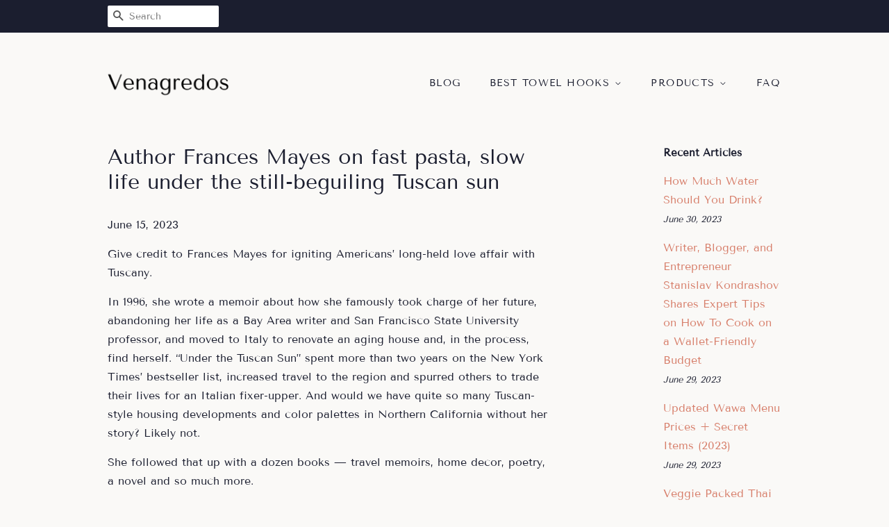

--- FILE ---
content_type: text/html; charset=utf-8
request_url: https://venagredos.com/blogs/recipes/author-frances-mayes-on-fast-pasta-slow-life-under-the-still-beguiling-tuscan-sun
body_size: 16127
content:
<!doctype html>
<html class="no-js">
<head>
  
  <meta name="p:domain_verify" content="d8ed0cae4ad5413887b5a7ba94c254da"/>

  <!-- Basic page needs ================================================== -->
  <meta charset="utf-8">
  <meta http-equiv="X-UA-Compatible" content="IE=edge,chrome=1">

  

  <!-- Title and description ================================================== -->
  <title>
  Author Frances Mayes on fast pasta, slow life under the still-beguilin &ndash; Venagredos
  </title>

  
  <meta name="description" content="Give credit to Frances Mayes for igniting Americans’ long-held love affair with Tuscany. In 1996, she wrote a memoir about how she famously took charge of her future, abandoning her life as a Bay Area writer and San Francisco State University professor, and moved to Italy to renovate an aging house and, in the process,">
  

  <!-- Social meta ================================================== -->
  <!-- /snippets/social-meta-tags.liquid -->




<meta property="og:site_name" content="Venagredos">
<meta property="og:url" content="https://venagredos.com/blogs/recipes/author-frances-mayes-on-fast-pasta-slow-life-under-the-still-beguiling-tuscan-sun">
<meta property="og:title" content="Author Frances Mayes on fast pasta, slow life under the still-beguiling Tuscan sun">
<meta property="og:type" content="article">
<meta property="og:description" content="Give credit to Frances Mayes for igniting Americans’ long-held love affair with Tuscany.
In 1996, she wrote a memoir about how she famously took charge of her future, abandoning her life as a Bay Area writer and San Francisco State University professor, and moved to Italy to renovate an aging house and, in the process, find herself. “Under the Tuscan Sun” spent more than two years on the New York Times’ bestseller list, increased travel to the region and spurred others to trade their lives for an Italian fixer-upper. And would we have quite so many Tuscan-style housing developments and color palettes in Northern California without her story? Likely not.
She followed that up with a dozen books — travel memoirs, home decor, poetry, a novel and so much more.
Now, 20 years after Diane Lane portrayed Mayes in the film version of “Under the Tuscan Sun,” Mayes, 83, has published “Pasta Veloce,” a cookbook brimming with what she calls “irresistibly fast” recipes. We took the opportunity to talk with her about her life and her beloved home, Bramasole, and what’s changed in the Tuscan countryside. And, of course, about how to get dinner on the table quickly.
Q What was the appeal of Tuscany?
A Originally, the appeal was art — the highest concentration of art in the Western world, and maybe the whole world. After living here awhile, I became just as enchanted with the bucolic landscape and the ancient walled towns, some with Etruscan foundations, and with, of course, the food and wine.
Q Does Tuscany hold the same appeal it did when you first arrived?
Frances Mayes, author of the bestselling memoir “Under the Tuscan Sun,” has published a new cookbook called “Pasta Veloce,” which contains 100 recipes that can be cooked quickly. (Courtesy of Ed Mayes)
A I’m still gobsmacked by the extraordinary beauty. If anything, the love for this place has deepened. I’ve absorbed the great luck of living in such beauty as a part of daily life. When you live in a place you love to wake up and see every morning — what an inspiration. Tuscany has given me, what, 11 books! In my recent “A Place in the World: Finding the Meaning of Home,” I explored many aspects of why my home here in Tuscany has acquired layers and layers of meaning in my life.
Q How has the Italian experience changed over the decades you’ve been there?
A Three decades! The internet happened. Covid. More cars. Tough economy. More women work. Tourism increased. Oh, so many worldwide changes. But in rural Tuscany, we continue to go to the piazza and join in starting the day with our neighbors who are buying vegetables, having a coffee, joking with friends. What has lasted is a comfortable sense of community. The weekly outdoor markets endure and are as lively as ever. (I was afraid that ancient tradition would disappear.) Dinner is still at 8. The quality of produce still excels. So, basically daily life seems the same.
Cortona, where I live, changed quite a bit due to my books and the film of “Under the Tuscan Sun.” From somber and sleepy, we went to lively and magnetic. Most feel that the town awakened, though I am sure there are some who wish things were as they were. Lots of cafe bars and trattorias and restaurants — good ones. I’m pleased with that! We have a shockingly good cultural life of constant concerts, plays, lectures and art exhibits, as well as traditional festivals. That a small town can be this active is fantastic.
Q Do you and your husband, Ed Mayes, divide your time among more than one home? 
A We live in Italy about six months a year and spend the rest in Durham, North Carolina.
Q Is there a new generation of travelers coming to the gate of Bramasole, your Cortona home?
A Amazing, after all these years, we still have a steady stream of people coming to our house. This year, we must be on bicycle tour lists. Because my books are in over 50 languages, we have visitors from all over the world, and that’s really fun for us. We have met so many interesting travelers. And they meet each other! Two people who met at our gate got married.
Q What does Bramasole mean?
A Bramasole is a tiny green hillside zone under a massive Etruscan wall, and our house, built sometime in the 1700s, was the villa of the area. Bramare means “to yearn for” and sole, “sun” — to yearn for the sun. I fell in love with the name before I saw the house.
Q Is there a budding Cortona, another town in Tuscany, that could use some TLC from tourists?
A When we travel about, people in other towns jokingly ask me to come write about them. Some may think Tuscany is “overrun” — but travel about a bit. Hundreds of villages are untouched and unknown. Tuscany is wonderful for the traveler who likes to wander.
Q What kind of a trip, an experience, would you recommend for a traveler who has not explored the Tuscan countryside?
A Do spend some time in the country, driving around the gorgeous Val d’Orcia and the Maremma and the Mugello above Florence. But don’t miss Siena, Arezzo, Florence and some of the coast.
Q Are there recipes from the original Tuscan Sun books you still make? Favorites?
A Yes! All of them! That book is a gathering of what we cook in our Tuscan kitchen. Recipes from neighbors and friends, all easy, all delicious.
Q What was the impetus for the quick meals of “Pasta Veloce”?
A For several years, I had in mind a collection of fast and easy pasta recipes. That’s the backbone of the Italian kitchen, because most people eat pasta, pasta, pasta. Sometimes twice a day! It’s the most versatile product and is made for innovation. During Covid, I finally was stuck at home and started noticing the varieties of pasta in a serious way. I asked my friend Susan Wyler, a magnificent cook, to partner with me, and the project sailed us through Covid. What’s so useful is that the recipes can be made in the time it takes the water to boil and the pasta to cook.
Q What are a couple of dishes you’d like to see readers make?
A The Lemon Pistachio Pasta — so good. I love all the pestos we created, especially Citrus Pesto and Arugula and Toasted Pine Nut Pesto. For a party with ease, I opt for the Pasta with Four Cheeses and 10 Minute Tomato Sauce. Sometimes we wake up a traditional pasta, as in a pasta with clams that gets a douse of Chili Crisp.
Q Are there dishes featuring what you consider underappreciated or unusual ingredients?
A Rosemary dust and lime? Our photographer, Steven Rothfeld, invented that, and it was a hit. Kale Pesto might be the best thing that happens to kale. Scamorza, a melting cheese, red hot peppers, copious herbs — but mostly our ingredients are things you’re likely to have on hand. The most important is a true extra virgin olive oil. That transforms your kitchen.
Q Which “Pasta Veloce” recipes would work well chilled for a summer picnic?
A Farfalle with Roasted Asparagus, Lemon Cream and Chives. Or Penne Seafood Salad. Or Penne with Pepperoni, Kale, Chickpeas and Sweet Peppers.
Q What do you miss about the Bay Area and its food and culture?
A I miss everything about the Bay Area and get back there as often as I can.
Q What’s next for the indefatigable Frances Mayes?
A My novel “Women in Sunlight” is in preproduction for film from Water’s End Productions — very exciting. And I am in the middle of writing a new novel — very challenging!!">

<meta property="og:image" content="http://venagredos.com/cdn/shop/articles/5cc8c1dc7d0c7ce4c7b368e225185b49_1200x1200.jpg?v=1686813255">
<meta property="og:image:secure_url" content="https://venagredos.com/cdn/shop/articles/5cc8c1dc7d0c7ce4c7b368e225185b49_1200x1200.jpg?v=1686813255">


<meta name="twitter:card" content="summary_large_image">
<meta name="twitter:title" content="Author Frances Mayes on fast pasta, slow life under the still-beguiling Tuscan sun">
<meta name="twitter:description" content="Give credit to Frances Mayes for igniting Americans’ long-held love affair with Tuscany.
In 1996, she wrote a memoir about how she famously took charge of her future, abandoning her life as a Bay Area writer and San Francisco State University professor, and moved to Italy to renovate an aging house and, in the process, find herself. “Under the Tuscan Sun” spent more than two years on the New York Times’ bestseller list, increased travel to the region and spurred others to trade their lives for an Italian fixer-upper. And would we have quite so many Tuscan-style housing developments and color palettes in Northern California without her story? Likely not.
She followed that up with a dozen books — travel memoirs, home decor, poetry, a novel and so much more.
Now, 20 years after Diane Lane portrayed Mayes in the film version of “Under the Tuscan Sun,” Mayes, 83, has published “Pasta Veloce,” a cookbook brimming with what she calls “irresistibly fast” recipes. We took the opportunity to talk with her about her life and her beloved home, Bramasole, and what’s changed in the Tuscan countryside. And, of course, about how to get dinner on the table quickly.
Q What was the appeal of Tuscany?
A Originally, the appeal was art — the highest concentration of art in the Western world, and maybe the whole world. After living here awhile, I became just as enchanted with the bucolic landscape and the ancient walled towns, some with Etruscan foundations, and with, of course, the food and wine.
Q Does Tuscany hold the same appeal it did when you first arrived?
Frances Mayes, author of the bestselling memoir “Under the Tuscan Sun,” has published a new cookbook called “Pasta Veloce,” which contains 100 recipes that can be cooked quickly. (Courtesy of Ed Mayes)
A I’m still gobsmacked by the extraordinary beauty. If anything, the love for this place has deepened. I’ve absorbed the great luck of living in such beauty as a part of daily life. When you live in a place you love to wake up and see every morning — what an inspiration. Tuscany has given me, what, 11 books! In my recent “A Place in the World: Finding the Meaning of Home,” I explored many aspects of why my home here in Tuscany has acquired layers and layers of meaning in my life.
Q How has the Italian experience changed over the decades you’ve been there?
A Three decades! The internet happened. Covid. More cars. Tough economy. More women work. Tourism increased. Oh, so many worldwide changes. But in rural Tuscany, we continue to go to the piazza and join in starting the day with our neighbors who are buying vegetables, having a coffee, joking with friends. What has lasted is a comfortable sense of community. The weekly outdoor markets endure and are as lively as ever. (I was afraid that ancient tradition would disappear.) Dinner is still at 8. The quality of produce still excels. So, basically daily life seems the same.
Cortona, where I live, changed quite a bit due to my books and the film of “Under the Tuscan Sun.” From somber and sleepy, we went to lively and magnetic. Most feel that the town awakened, though I am sure there are some who wish things were as they were. Lots of cafe bars and trattorias and restaurants — good ones. I’m pleased with that! We have a shockingly good cultural life of constant concerts, plays, lectures and art exhibits, as well as traditional festivals. That a small town can be this active is fantastic.
Q Do you and your husband, Ed Mayes, divide your time among more than one home? 
A We live in Italy about six months a year and spend the rest in Durham, North Carolina.
Q Is there a new generation of travelers coming to the gate of Bramasole, your Cortona home?
A Amazing, after all these years, we still have a steady stream of people coming to our house. This year, we must be on bicycle tour lists. Because my books are in over 50 languages, we have visitors from all over the world, and that’s really fun for us. We have met so many interesting travelers. And they meet each other! Two people who met at our gate got married.
Q What does Bramasole mean?
A Bramasole is a tiny green hillside zone under a massive Etruscan wall, and our house, built sometime in the 1700s, was the villa of the area. Bramare means “to yearn for” and sole, “sun” — to yearn for the sun. I fell in love with the name before I saw the house.
Q Is there a budding Cortona, another town in Tuscany, that could use some TLC from tourists?
A When we travel about, people in other towns jokingly ask me to come write about them. Some may think Tuscany is “overrun” — but travel about a bit. Hundreds of villages are untouched and unknown. Tuscany is wonderful for the traveler who likes to wander.
Q What kind of a trip, an experience, would you recommend for a traveler who has not explored the Tuscan countryside?
A Do spend some time in the country, driving around the gorgeous Val d’Orcia and the Maremma and the Mugello above Florence. But don’t miss Siena, Arezzo, Florence and some of the coast.
Q Are there recipes from the original Tuscan Sun books you still make? Favorites?
A Yes! All of them! That book is a gathering of what we cook in our Tuscan kitchen. Recipes from neighbors and friends, all easy, all delicious.
Q What was the impetus for the quick meals of “Pasta Veloce”?
A For several years, I had in mind a collection of fast and easy pasta recipes. That’s the backbone of the Italian kitchen, because most people eat pasta, pasta, pasta. Sometimes twice a day! It’s the most versatile product and is made for innovation. During Covid, I finally was stuck at home and started noticing the varieties of pasta in a serious way. I asked my friend Susan Wyler, a magnificent cook, to partner with me, and the project sailed us through Covid. What’s so useful is that the recipes can be made in the time it takes the water to boil and the pasta to cook.
Q What are a couple of dishes you’d like to see readers make?
A The Lemon Pistachio Pasta — so good. I love all the pestos we created, especially Citrus Pesto and Arugula and Toasted Pine Nut Pesto. For a party with ease, I opt for the Pasta with Four Cheeses and 10 Minute Tomato Sauce. Sometimes we wake up a traditional pasta, as in a pasta with clams that gets a douse of Chili Crisp.
Q Are there dishes featuring what you consider underappreciated or unusual ingredients?
A Rosemary dust and lime? Our photographer, Steven Rothfeld, invented that, and it was a hit. Kale Pesto might be the best thing that happens to kale. Scamorza, a melting cheese, red hot peppers, copious herbs — but mostly our ingredients are things you’re likely to have on hand. The most important is a true extra virgin olive oil. That transforms your kitchen.
Q Which “Pasta Veloce” recipes would work well chilled for a summer picnic?
A Farfalle with Roasted Asparagus, Lemon Cream and Chives. Or Penne Seafood Salad. Or Penne with Pepperoni, Kale, Chickpeas and Sweet Peppers.
Q What do you miss about the Bay Area and its food and culture?
A I miss everything about the Bay Area and get back there as often as I can.
Q What’s next for the indefatigable Frances Mayes?
A My novel “Women in Sunlight” is in preproduction for film from Water’s End Productions — very exciting. And I am in the middle of writing a new novel — very challenging!!">


  <!-- Helpers ================================================== -->
  <link rel="canonical" href="https://venagredos.com/blogs/recipes/author-frances-mayes-on-fast-pasta-slow-life-under-the-still-beguiling-tuscan-sun">
  <meta name="viewport" content="width=device-width,initial-scale=1">
  <meta name="theme-color" content="#d77e6a">

  <!-- CSS ================================================== -->
  <link href="//venagredos.com/cdn/shop/t/2/assets/timber.scss.css?v=132163358841230043011656108182" rel="stylesheet" type="text/css" media="all" />
  <link href="//venagredos.com/cdn/shop/t/2/assets/theme.scss.css?v=140748447594615826391656108182" rel="stylesheet" type="text/css" media="all" />

  <script>
    window.theme = window.theme || {};

    var theme = {
      strings: {
        addToCart: "Add to Cart",
        soldOut: "Sold Out",
        unavailable: "Unavailable",
        zoomClose: "Close (Esc)",
        zoomPrev: "Previous (Left arrow key)",
        zoomNext: "Next (Right arrow key)",
        addressError: "Error looking up that address",
        addressNoResults: "No results for that address",
        addressQueryLimit: "You have exceeded the Google API usage limit. Consider upgrading to a \u003ca href=\"https:\/\/developers.google.com\/maps\/premium\/usage-limits\"\u003ePremium Plan\u003c\/a\u003e.",
        authError: "There was a problem authenticating your Google Maps API Key."
      },
      settings: {
        // Adding some settings to allow the editor to update correctly when they are changed
        enableWideLayout: false,
        typeAccentTransform: true,
        typeAccentSpacing: true,
        baseFontSize: '16px',
        headerBaseFontSize: '30px',
        accentFontSize: '14px'
      },
      variables: {
        mediaQueryMedium: 'screen and (max-width: 768px)',
        bpSmall: false
      },
      moneyFormat: "${{amount}}"
    }

    document.documentElement.className = document.documentElement.className.replace('no-js', 'supports-js');
  </script>

  <!-- Header hook for plugins ================================================== -->
  <script>window.performance && window.performance.mark && window.performance.mark('shopify.content_for_header.start');</script><meta id="shopify-digital-wallet" name="shopify-digital-wallet" content="/6728089653/digital_wallets/dialog">
<link rel="alternate" type="application/atom+xml" title="Feed" href="/blogs/recipes.atom" />
<script async="async" src="/checkouts/internal/preloads.js?locale=en-US"></script>
<script id="shopify-features" type="application/json">{"accessToken":"8b8af9cf463211485ac0222cfbdf074f","betas":["rich-media-storefront-analytics"],"domain":"venagredos.com","predictiveSearch":true,"shopId":6728089653,"locale":"en"}</script>
<script>var Shopify = Shopify || {};
Shopify.shop = "venagredos.myshopify.com";
Shopify.locale = "en";
Shopify.currency = {"active":"USD","rate":"1.0"};
Shopify.country = "US";
Shopify.theme = {"name":"minimal2-customized-06mar2019-0158pm","id":18621038645,"schema_name":"Minimal","schema_version":"10.0.2","theme_store_id":null,"role":"main"};
Shopify.theme.handle = "null";
Shopify.theme.style = {"id":null,"handle":null};
Shopify.cdnHost = "venagredos.com/cdn";
Shopify.routes = Shopify.routes || {};
Shopify.routes.root = "/";</script>
<script type="module">!function(o){(o.Shopify=o.Shopify||{}).modules=!0}(window);</script>
<script>!function(o){function n(){var o=[];function n(){o.push(Array.prototype.slice.apply(arguments))}return n.q=o,n}var t=o.Shopify=o.Shopify||{};t.loadFeatures=n(),t.autoloadFeatures=n()}(window);</script>
<script id="shop-js-analytics" type="application/json">{"pageType":"article"}</script>
<script defer="defer" async type="module" src="//venagredos.com/cdn/shopifycloud/shop-js/modules/v2/client.init-shop-cart-sync_BdyHc3Nr.en.esm.js"></script>
<script defer="defer" async type="module" src="//venagredos.com/cdn/shopifycloud/shop-js/modules/v2/chunk.common_Daul8nwZ.esm.js"></script>
<script type="module">
  await import("//venagredos.com/cdn/shopifycloud/shop-js/modules/v2/client.init-shop-cart-sync_BdyHc3Nr.en.esm.js");
await import("//venagredos.com/cdn/shopifycloud/shop-js/modules/v2/chunk.common_Daul8nwZ.esm.js");

  window.Shopify.SignInWithShop?.initShopCartSync?.({"fedCMEnabled":true,"windoidEnabled":true});

</script>
<script id="__st">var __st={"a":6728089653,"offset":-18000,"reqid":"12dbb73a-f375-4a06-8c3e-f28c242a573c-1769023765","pageurl":"venagredos.com\/blogs\/recipes\/author-frances-mayes-on-fast-pasta-slow-life-under-the-still-beguiling-tuscan-sun","s":"articles-558236401717","u":"5ee8d0090829","p":"article","rtyp":"article","rid":558236401717};</script>
<script>window.ShopifyPaypalV4VisibilityTracking = true;</script>
<script id="captcha-bootstrap">!function(){'use strict';const t='contact',e='account',n='new_comment',o=[[t,t],['blogs',n],['comments',n],[t,'customer']],c=[[e,'customer_login'],[e,'guest_login'],[e,'recover_customer_password'],[e,'create_customer']],r=t=>t.map((([t,e])=>`form[action*='/${t}']:not([data-nocaptcha='true']) input[name='form_type'][value='${e}']`)).join(','),a=t=>()=>t?[...document.querySelectorAll(t)].map((t=>t.form)):[];function s(){const t=[...o],e=r(t);return a(e)}const i='password',u='form_key',d=['recaptcha-v3-token','g-recaptcha-response','h-captcha-response',i],f=()=>{try{return window.sessionStorage}catch{return}},m='__shopify_v',_=t=>t.elements[u];function p(t,e,n=!1){try{const o=window.sessionStorage,c=JSON.parse(o.getItem(e)),{data:r}=function(t){const{data:e,action:n}=t;return t[m]||n?{data:e,action:n}:{data:t,action:n}}(c);for(const[e,n]of Object.entries(r))t.elements[e]&&(t.elements[e].value=n);n&&o.removeItem(e)}catch(o){console.error('form repopulation failed',{error:o})}}const l='form_type',E='cptcha';function T(t){t.dataset[E]=!0}const w=window,h=w.document,L='Shopify',v='ce_forms',y='captcha';let A=!1;((t,e)=>{const n=(g='f06e6c50-85a8-45c8-87d0-21a2b65856fe',I='https://cdn.shopify.com/shopifycloud/storefront-forms-hcaptcha/ce_storefront_forms_captcha_hcaptcha.v1.5.2.iife.js',D={infoText:'Protected by hCaptcha',privacyText:'Privacy',termsText:'Terms'},(t,e,n)=>{const o=w[L][v],c=o.bindForm;if(c)return c(t,g,e,D).then(n);var r;o.q.push([[t,g,e,D],n]),r=I,A||(h.body.append(Object.assign(h.createElement('script'),{id:'captcha-provider',async:!0,src:r})),A=!0)});var g,I,D;w[L]=w[L]||{},w[L][v]=w[L][v]||{},w[L][v].q=[],w[L][y]=w[L][y]||{},w[L][y].protect=function(t,e){n(t,void 0,e),T(t)},Object.freeze(w[L][y]),function(t,e,n,w,h,L){const[v,y,A,g]=function(t,e,n){const i=e?o:[],u=t?c:[],d=[...i,...u],f=r(d),m=r(i),_=r(d.filter((([t,e])=>n.includes(e))));return[a(f),a(m),a(_),s()]}(w,h,L),I=t=>{const e=t.target;return e instanceof HTMLFormElement?e:e&&e.form},D=t=>v().includes(t);t.addEventListener('submit',(t=>{const e=I(t);if(!e)return;const n=D(e)&&!e.dataset.hcaptchaBound&&!e.dataset.recaptchaBound,o=_(e),c=g().includes(e)&&(!o||!o.value);(n||c)&&t.preventDefault(),c&&!n&&(function(t){try{if(!f())return;!function(t){const e=f();if(!e)return;const n=_(t);if(!n)return;const o=n.value;o&&e.removeItem(o)}(t);const e=Array.from(Array(32),(()=>Math.random().toString(36)[2])).join('');!function(t,e){_(t)||t.append(Object.assign(document.createElement('input'),{type:'hidden',name:u})),t.elements[u].value=e}(t,e),function(t,e){const n=f();if(!n)return;const o=[...t.querySelectorAll(`input[type='${i}']`)].map((({name:t})=>t)),c=[...d,...o],r={};for(const[a,s]of new FormData(t).entries())c.includes(a)||(r[a]=s);n.setItem(e,JSON.stringify({[m]:1,action:t.action,data:r}))}(t,e)}catch(e){console.error('failed to persist form',e)}}(e),e.submit())}));const S=(t,e)=>{t&&!t.dataset[E]&&(n(t,e.some((e=>e===t))),T(t))};for(const o of['focusin','change'])t.addEventListener(o,(t=>{const e=I(t);D(e)&&S(e,y())}));const B=e.get('form_key'),M=e.get(l),P=B&&M;t.addEventListener('DOMContentLoaded',(()=>{const t=y();if(P)for(const e of t)e.elements[l].value===M&&p(e,B);[...new Set([...A(),...v().filter((t=>'true'===t.dataset.shopifyCaptcha))])].forEach((e=>S(e,t)))}))}(h,new URLSearchParams(w.location.search),n,t,e,['guest_login'])})(!0,!0)}();</script>
<script integrity="sha256-4kQ18oKyAcykRKYeNunJcIwy7WH5gtpwJnB7kiuLZ1E=" data-source-attribution="shopify.loadfeatures" defer="defer" src="//venagredos.com/cdn/shopifycloud/storefront/assets/storefront/load_feature-a0a9edcb.js" crossorigin="anonymous"></script>
<script data-source-attribution="shopify.dynamic_checkout.dynamic.init">var Shopify=Shopify||{};Shopify.PaymentButton=Shopify.PaymentButton||{isStorefrontPortableWallets:!0,init:function(){window.Shopify.PaymentButton.init=function(){};var t=document.createElement("script");t.src="https://venagredos.com/cdn/shopifycloud/portable-wallets/latest/portable-wallets.en.js",t.type="module",document.head.appendChild(t)}};
</script>
<script data-source-attribution="shopify.dynamic_checkout.buyer_consent">
  function portableWalletsHideBuyerConsent(e){var t=document.getElementById("shopify-buyer-consent"),n=document.getElementById("shopify-subscription-policy-button");t&&n&&(t.classList.add("hidden"),t.setAttribute("aria-hidden","true"),n.removeEventListener("click",e))}function portableWalletsShowBuyerConsent(e){var t=document.getElementById("shopify-buyer-consent"),n=document.getElementById("shopify-subscription-policy-button");t&&n&&(t.classList.remove("hidden"),t.removeAttribute("aria-hidden"),n.addEventListener("click",e))}window.Shopify?.PaymentButton&&(window.Shopify.PaymentButton.hideBuyerConsent=portableWalletsHideBuyerConsent,window.Shopify.PaymentButton.showBuyerConsent=portableWalletsShowBuyerConsent);
</script>
<script data-source-attribution="shopify.dynamic_checkout.cart.bootstrap">document.addEventListener("DOMContentLoaded",(function(){function t(){return document.querySelector("shopify-accelerated-checkout-cart, shopify-accelerated-checkout")}if(t())Shopify.PaymentButton.init();else{new MutationObserver((function(e,n){t()&&(Shopify.PaymentButton.init(),n.disconnect())})).observe(document.body,{childList:!0,subtree:!0})}}));
</script>

<script>window.performance && window.performance.mark && window.performance.mark('shopify.content_for_header.end');</script>

  <script src="//venagredos.com/cdn/shop/t/2/assets/jquery-2.2.3.min.js?v=58211863146907186831552046957" type="text/javascript"></script>

  <script src="//venagredos.com/cdn/shop/t/2/assets/lazysizes.min.js?v=177476512571513845041552046957" async="async"></script>

  
  

<link href="https://monorail-edge.shopifysvc.com" rel="dns-prefetch">
<script>(function(){if ("sendBeacon" in navigator && "performance" in window) {try {var session_token_from_headers = performance.getEntriesByType('navigation')[0].serverTiming.find(x => x.name == '_s').description;} catch {var session_token_from_headers = undefined;}var session_cookie_matches = document.cookie.match(/_shopify_s=([^;]*)/);var session_token_from_cookie = session_cookie_matches && session_cookie_matches.length === 2 ? session_cookie_matches[1] : "";var session_token = session_token_from_headers || session_token_from_cookie || "";function handle_abandonment_event(e) {var entries = performance.getEntries().filter(function(entry) {return /monorail-edge.shopifysvc.com/.test(entry.name);});if (!window.abandonment_tracked && entries.length === 0) {window.abandonment_tracked = true;var currentMs = Date.now();var navigation_start = performance.timing.navigationStart;var payload = {shop_id: 6728089653,url: window.location.href,navigation_start,duration: currentMs - navigation_start,session_token,page_type: "article"};window.navigator.sendBeacon("https://monorail-edge.shopifysvc.com/v1/produce", JSON.stringify({schema_id: "online_store_buyer_site_abandonment/1.1",payload: payload,metadata: {event_created_at_ms: currentMs,event_sent_at_ms: currentMs}}));}}window.addEventListener('pagehide', handle_abandonment_event);}}());</script>
<script id="web-pixels-manager-setup">(function e(e,d,r,n,o){if(void 0===o&&(o={}),!Boolean(null===(a=null===(i=window.Shopify)||void 0===i?void 0:i.analytics)||void 0===a?void 0:a.replayQueue)){var i,a;window.Shopify=window.Shopify||{};var t=window.Shopify;t.analytics=t.analytics||{};var s=t.analytics;s.replayQueue=[],s.publish=function(e,d,r){return s.replayQueue.push([e,d,r]),!0};try{self.performance.mark("wpm:start")}catch(e){}var l=function(){var e={modern:/Edge?\/(1{2}[4-9]|1[2-9]\d|[2-9]\d{2}|\d{4,})\.\d+(\.\d+|)|Firefox\/(1{2}[4-9]|1[2-9]\d|[2-9]\d{2}|\d{4,})\.\d+(\.\d+|)|Chrom(ium|e)\/(9{2}|\d{3,})\.\d+(\.\d+|)|(Maci|X1{2}).+ Version\/(15\.\d+|(1[6-9]|[2-9]\d|\d{3,})\.\d+)([,.]\d+|)( \(\w+\)|)( Mobile\/\w+|) Safari\/|Chrome.+OPR\/(9{2}|\d{3,})\.\d+\.\d+|(CPU[ +]OS|iPhone[ +]OS|CPU[ +]iPhone|CPU IPhone OS|CPU iPad OS)[ +]+(15[._]\d+|(1[6-9]|[2-9]\d|\d{3,})[._]\d+)([._]\d+|)|Android:?[ /-](13[3-9]|1[4-9]\d|[2-9]\d{2}|\d{4,})(\.\d+|)(\.\d+|)|Android.+Firefox\/(13[5-9]|1[4-9]\d|[2-9]\d{2}|\d{4,})\.\d+(\.\d+|)|Android.+Chrom(ium|e)\/(13[3-9]|1[4-9]\d|[2-9]\d{2}|\d{4,})\.\d+(\.\d+|)|SamsungBrowser\/([2-9]\d|\d{3,})\.\d+/,legacy:/Edge?\/(1[6-9]|[2-9]\d|\d{3,})\.\d+(\.\d+|)|Firefox\/(5[4-9]|[6-9]\d|\d{3,})\.\d+(\.\d+|)|Chrom(ium|e)\/(5[1-9]|[6-9]\d|\d{3,})\.\d+(\.\d+|)([\d.]+$|.*Safari\/(?![\d.]+ Edge\/[\d.]+$))|(Maci|X1{2}).+ Version\/(10\.\d+|(1[1-9]|[2-9]\d|\d{3,})\.\d+)([,.]\d+|)( \(\w+\)|)( Mobile\/\w+|) Safari\/|Chrome.+OPR\/(3[89]|[4-9]\d|\d{3,})\.\d+\.\d+|(CPU[ +]OS|iPhone[ +]OS|CPU[ +]iPhone|CPU IPhone OS|CPU iPad OS)[ +]+(10[._]\d+|(1[1-9]|[2-9]\d|\d{3,})[._]\d+)([._]\d+|)|Android:?[ /-](13[3-9]|1[4-9]\d|[2-9]\d{2}|\d{4,})(\.\d+|)(\.\d+|)|Mobile Safari.+OPR\/([89]\d|\d{3,})\.\d+\.\d+|Android.+Firefox\/(13[5-9]|1[4-9]\d|[2-9]\d{2}|\d{4,})\.\d+(\.\d+|)|Android.+Chrom(ium|e)\/(13[3-9]|1[4-9]\d|[2-9]\d{2}|\d{4,})\.\d+(\.\d+|)|Android.+(UC? ?Browser|UCWEB|U3)[ /]?(15\.([5-9]|\d{2,})|(1[6-9]|[2-9]\d|\d{3,})\.\d+)\.\d+|SamsungBrowser\/(5\.\d+|([6-9]|\d{2,})\.\d+)|Android.+MQ{2}Browser\/(14(\.(9|\d{2,})|)|(1[5-9]|[2-9]\d|\d{3,})(\.\d+|))(\.\d+|)|K[Aa][Ii]OS\/(3\.\d+|([4-9]|\d{2,})\.\d+)(\.\d+|)/},d=e.modern,r=e.legacy,n=navigator.userAgent;return n.match(d)?"modern":n.match(r)?"legacy":"unknown"}(),u="modern"===l?"modern":"legacy",c=(null!=n?n:{modern:"",legacy:""})[u],f=function(e){return[e.baseUrl,"/wpm","/b",e.hashVersion,"modern"===e.buildTarget?"m":"l",".js"].join("")}({baseUrl:d,hashVersion:r,buildTarget:u}),m=function(e){var d=e.version,r=e.bundleTarget,n=e.surface,o=e.pageUrl,i=e.monorailEndpoint;return{emit:function(e){var a=e.status,t=e.errorMsg,s=(new Date).getTime(),l=JSON.stringify({metadata:{event_sent_at_ms:s},events:[{schema_id:"web_pixels_manager_load/3.1",payload:{version:d,bundle_target:r,page_url:o,status:a,surface:n,error_msg:t},metadata:{event_created_at_ms:s}}]});if(!i)return console&&console.warn&&console.warn("[Web Pixels Manager] No Monorail endpoint provided, skipping logging."),!1;try{return self.navigator.sendBeacon.bind(self.navigator)(i,l)}catch(e){}var u=new XMLHttpRequest;try{return u.open("POST",i,!0),u.setRequestHeader("Content-Type","text/plain"),u.send(l),!0}catch(e){return console&&console.warn&&console.warn("[Web Pixels Manager] Got an unhandled error while logging to Monorail."),!1}}}}({version:r,bundleTarget:l,surface:e.surface,pageUrl:self.location.href,monorailEndpoint:e.monorailEndpoint});try{o.browserTarget=l,function(e){var d=e.src,r=e.async,n=void 0===r||r,o=e.onload,i=e.onerror,a=e.sri,t=e.scriptDataAttributes,s=void 0===t?{}:t,l=document.createElement("script"),u=document.querySelector("head"),c=document.querySelector("body");if(l.async=n,l.src=d,a&&(l.integrity=a,l.crossOrigin="anonymous"),s)for(var f in s)if(Object.prototype.hasOwnProperty.call(s,f))try{l.dataset[f]=s[f]}catch(e){}if(o&&l.addEventListener("load",o),i&&l.addEventListener("error",i),u)u.appendChild(l);else{if(!c)throw new Error("Did not find a head or body element to append the script");c.appendChild(l)}}({src:f,async:!0,onload:function(){if(!function(){var e,d;return Boolean(null===(d=null===(e=window.Shopify)||void 0===e?void 0:e.analytics)||void 0===d?void 0:d.initialized)}()){var d=window.webPixelsManager.init(e)||void 0;if(d){var r=window.Shopify.analytics;r.replayQueue.forEach((function(e){var r=e[0],n=e[1],o=e[2];d.publishCustomEvent(r,n,o)})),r.replayQueue=[],r.publish=d.publishCustomEvent,r.visitor=d.visitor,r.initialized=!0}}},onerror:function(){return m.emit({status:"failed",errorMsg:"".concat(f," has failed to load")})},sri:function(e){var d=/^sha384-[A-Za-z0-9+/=]+$/;return"string"==typeof e&&d.test(e)}(c)?c:"",scriptDataAttributes:o}),m.emit({status:"loading"})}catch(e){m.emit({status:"failed",errorMsg:(null==e?void 0:e.message)||"Unknown error"})}}})({shopId: 6728089653,storefrontBaseUrl: "https://venagredos.com",extensionsBaseUrl: "https://extensions.shopifycdn.com/cdn/shopifycloud/web-pixels-manager",monorailEndpoint: "https://monorail-edge.shopifysvc.com/unstable/produce_batch",surface: "storefront-renderer",enabledBetaFlags: ["2dca8a86"],webPixelsConfigList: [{"id":"shopify-app-pixel","configuration":"{}","eventPayloadVersion":"v1","runtimeContext":"STRICT","scriptVersion":"0450","apiClientId":"shopify-pixel","type":"APP","privacyPurposes":["ANALYTICS","MARKETING"]},{"id":"shopify-custom-pixel","eventPayloadVersion":"v1","runtimeContext":"LAX","scriptVersion":"0450","apiClientId":"shopify-pixel","type":"CUSTOM","privacyPurposes":["ANALYTICS","MARKETING"]}],isMerchantRequest: false,initData: {"shop":{"name":"Venagredos","paymentSettings":{"currencyCode":"USD"},"myshopifyDomain":"venagredos.myshopify.com","countryCode":"US","storefrontUrl":"https:\/\/venagredos.com"},"customer":null,"cart":null,"checkout":null,"productVariants":[],"purchasingCompany":null},},"https://venagredos.com/cdn","fcfee988w5aeb613cpc8e4bc33m6693e112",{"modern":"","legacy":""},{"shopId":"6728089653","storefrontBaseUrl":"https:\/\/venagredos.com","extensionBaseUrl":"https:\/\/extensions.shopifycdn.com\/cdn\/shopifycloud\/web-pixels-manager","surface":"storefront-renderer","enabledBetaFlags":"[\"2dca8a86\"]","isMerchantRequest":"false","hashVersion":"fcfee988w5aeb613cpc8e4bc33m6693e112","publish":"custom","events":"[[\"page_viewed\",{}]]"});</script><script>
  window.ShopifyAnalytics = window.ShopifyAnalytics || {};
  window.ShopifyAnalytics.meta = window.ShopifyAnalytics.meta || {};
  window.ShopifyAnalytics.meta.currency = 'USD';
  var meta = {"page":{"pageType":"article","resourceType":"article","resourceId":558236401717,"requestId":"12dbb73a-f375-4a06-8c3e-f28c242a573c-1769023765"}};
  for (var attr in meta) {
    window.ShopifyAnalytics.meta[attr] = meta[attr];
  }
</script>
<script class="analytics">
  (function () {
    var customDocumentWrite = function(content) {
      var jquery = null;

      if (window.jQuery) {
        jquery = window.jQuery;
      } else if (window.Checkout && window.Checkout.$) {
        jquery = window.Checkout.$;
      }

      if (jquery) {
        jquery('body').append(content);
      }
    };

    var hasLoggedConversion = function(token) {
      if (token) {
        return document.cookie.indexOf('loggedConversion=' + token) !== -1;
      }
      return false;
    }

    var setCookieIfConversion = function(token) {
      if (token) {
        var twoMonthsFromNow = new Date(Date.now());
        twoMonthsFromNow.setMonth(twoMonthsFromNow.getMonth() + 2);

        document.cookie = 'loggedConversion=' + token + '; expires=' + twoMonthsFromNow;
      }
    }

    var trekkie = window.ShopifyAnalytics.lib = window.trekkie = window.trekkie || [];
    if (trekkie.integrations) {
      return;
    }
    trekkie.methods = [
      'identify',
      'page',
      'ready',
      'track',
      'trackForm',
      'trackLink'
    ];
    trekkie.factory = function(method) {
      return function() {
        var args = Array.prototype.slice.call(arguments);
        args.unshift(method);
        trekkie.push(args);
        return trekkie;
      };
    };
    for (var i = 0; i < trekkie.methods.length; i++) {
      var key = trekkie.methods[i];
      trekkie[key] = trekkie.factory(key);
    }
    trekkie.load = function(config) {
      trekkie.config = config || {};
      trekkie.config.initialDocumentCookie = document.cookie;
      var first = document.getElementsByTagName('script')[0];
      var script = document.createElement('script');
      script.type = 'text/javascript';
      script.onerror = function(e) {
        var scriptFallback = document.createElement('script');
        scriptFallback.type = 'text/javascript';
        scriptFallback.onerror = function(error) {
                var Monorail = {
      produce: function produce(monorailDomain, schemaId, payload) {
        var currentMs = new Date().getTime();
        var event = {
          schema_id: schemaId,
          payload: payload,
          metadata: {
            event_created_at_ms: currentMs,
            event_sent_at_ms: currentMs
          }
        };
        return Monorail.sendRequest("https://" + monorailDomain + "/v1/produce", JSON.stringify(event));
      },
      sendRequest: function sendRequest(endpointUrl, payload) {
        // Try the sendBeacon API
        if (window && window.navigator && typeof window.navigator.sendBeacon === 'function' && typeof window.Blob === 'function' && !Monorail.isIos12()) {
          var blobData = new window.Blob([payload], {
            type: 'text/plain'
          });

          if (window.navigator.sendBeacon(endpointUrl, blobData)) {
            return true;
          } // sendBeacon was not successful

        } // XHR beacon

        var xhr = new XMLHttpRequest();

        try {
          xhr.open('POST', endpointUrl);
          xhr.setRequestHeader('Content-Type', 'text/plain');
          xhr.send(payload);
        } catch (e) {
          console.log(e);
        }

        return false;
      },
      isIos12: function isIos12() {
        return window.navigator.userAgent.lastIndexOf('iPhone; CPU iPhone OS 12_') !== -1 || window.navigator.userAgent.lastIndexOf('iPad; CPU OS 12_') !== -1;
      }
    };
    Monorail.produce('monorail-edge.shopifysvc.com',
      'trekkie_storefront_load_errors/1.1',
      {shop_id: 6728089653,
      theme_id: 18621038645,
      app_name: "storefront",
      context_url: window.location.href,
      source_url: "//venagredos.com/cdn/s/trekkie.storefront.cd680fe47e6c39ca5d5df5f0a32d569bc48c0f27.min.js"});

        };
        scriptFallback.async = true;
        scriptFallback.src = '//venagredos.com/cdn/s/trekkie.storefront.cd680fe47e6c39ca5d5df5f0a32d569bc48c0f27.min.js';
        first.parentNode.insertBefore(scriptFallback, first);
      };
      script.async = true;
      script.src = '//venagredos.com/cdn/s/trekkie.storefront.cd680fe47e6c39ca5d5df5f0a32d569bc48c0f27.min.js';
      first.parentNode.insertBefore(script, first);
    };
    trekkie.load(
      {"Trekkie":{"appName":"storefront","development":false,"defaultAttributes":{"shopId":6728089653,"isMerchantRequest":null,"themeId":18621038645,"themeCityHash":"10089058220106515798","contentLanguage":"en","currency":"USD","eventMetadataId":"22919204-10d8-4fb7-95c1-6f86436845e0"},"isServerSideCookieWritingEnabled":true,"monorailRegion":"shop_domain","enabledBetaFlags":["65f19447"]},"Session Attribution":{},"S2S":{"facebookCapiEnabled":false,"source":"trekkie-storefront-renderer","apiClientId":580111}}
    );

    var loaded = false;
    trekkie.ready(function() {
      if (loaded) return;
      loaded = true;

      window.ShopifyAnalytics.lib = window.trekkie;

      var originalDocumentWrite = document.write;
      document.write = customDocumentWrite;
      try { window.ShopifyAnalytics.merchantGoogleAnalytics.call(this); } catch(error) {};
      document.write = originalDocumentWrite;

      window.ShopifyAnalytics.lib.page(null,{"pageType":"article","resourceType":"article","resourceId":558236401717,"requestId":"12dbb73a-f375-4a06-8c3e-f28c242a573c-1769023765","shopifyEmitted":true});

      var match = window.location.pathname.match(/checkouts\/(.+)\/(thank_you|post_purchase)/)
      var token = match? match[1]: undefined;
      if (!hasLoggedConversion(token)) {
        setCookieIfConversion(token);
        
      }
    });


        var eventsListenerScript = document.createElement('script');
        eventsListenerScript.async = true;
        eventsListenerScript.src = "//venagredos.com/cdn/shopifycloud/storefront/assets/shop_events_listener-3da45d37.js";
        document.getElementsByTagName('head')[0].appendChild(eventsListenerScript);

})();</script>
<script
  defer
  src="https://venagredos.com/cdn/shopifycloud/perf-kit/shopify-perf-kit-3.0.4.min.js"
  data-application="storefront-renderer"
  data-shop-id="6728089653"
  data-render-region="gcp-us-central1"
  data-page-type="article"
  data-theme-instance-id="18621038645"
  data-theme-name="Minimal"
  data-theme-version="10.0.2"
  data-monorail-region="shop_domain"
  data-resource-timing-sampling-rate="10"
  data-shs="true"
  data-shs-beacon="true"
  data-shs-export-with-fetch="true"
  data-shs-logs-sample-rate="1"
  data-shs-beacon-endpoint="https://venagredos.com/api/collect"
></script>
</head>

<body id="author-frances-mayes-on-fast-pasta-slow-life-under-the-still-beguilin" class="template-article" >

  <div id="shopify-section-header" class="shopify-section"><style>
  .logo__image-wrapper {
    max-width: 175px;
  }
  /*================= If logo is above navigation ================== */
  

  /*============ If logo is on the same line as navigation ============ */
  


  
    @media screen and (min-width: 769px) {
      .site-nav {
        text-align: right!important;
      }
    }
  
</style>

<div data-section-id="header" data-section-type="header-section">
  <div class="header-bar">
    <div class="wrapper medium-down--hide">
      <div class="post-large--display-table">

        
          <div class="header-bar__left post-large--display-table-cell">

            

            

            
              <div class="header-bar__module header-bar__search">
                


  <form action="/search" method="get" class="header-bar__search-form clearfix" role="search">
    
    <button type="submit" class="btn btn--search icon-fallback-text header-bar__search-submit">
      <span class="icon icon-search" aria-hidden="true"></span>
      <span class="fallback-text">Search</span>
    </button>
    <input type="search" name="q" value="" aria-label="Search" class="header-bar__search-input" placeholder="Search">
  </form>


              </div>
            

          </div>
        

        <div class="header-bar__right post-large--display-table-cell">

          

          
            
          

        </div>
      </div>
    </div>

    <div class="wrapper post-large--hide announcement-bar--mobile">
      
    </div>

    <div class="wrapper post-large--hide">
      
        <button type="button" class="mobile-nav-trigger" id="MobileNavTrigger" aria-controls="MobileNav" aria-expanded="false">
          <span class="icon icon-hamburger" aria-hidden="true"></span>
          Menu
        </button>
      
      <a href="/cart" class="cart-page-link mobile-cart-page-link">
        <span class="icon icon-cart header-bar__cart-icon" aria-hidden="true"></span>
        Cart <span class="cart-count hidden-count">0</span>
      </a>
    </div>
    <nav role="navigation">
  <ul id="MobileNav" class="mobile-nav post-large--hide">
    
      
        <li class="mobile-nav__link">
          <a
            href="/blogs/news"
            class="mobile-nav"
            >
            Blog
          </a>
        </li>
      
    
      
        
        <li class="mobile-nav__link" aria-haspopup="true">
          <a
            href="/pages/best-towel-hooks"
            class="mobile-nav__sublist-trigger"
            aria-controls="MobileNav-Parent-2"
            aria-expanded="false">
            Best Towel Hooks
            <span class="icon-fallback-text mobile-nav__sublist-expand" aria-hidden="true">
  <span class="icon icon-plus" aria-hidden="true"></span>
  <span class="fallback-text">+</span>
</span>
<span class="icon-fallback-text mobile-nav__sublist-contract" aria-hidden="true">
  <span class="icon icon-minus" aria-hidden="true"></span>
  <span class="fallback-text">-</span>
</span>

          </a>
          <ul
            id="MobileNav-Parent-2"
            class="mobile-nav__sublist">
            
            
              
                <li class="mobile-nav__sublist-link">
                  <a
                    href="/pages/reviews-of-towel-hooks"
                    >
                    Reviews of Towel Hooks
                  </a>
                </li>
              
            
              
                <li class="mobile-nav__sublist-link">
                  <a
                    href="/pages/best-towel-hooks"
                    >
                    Best Towel Hooks
                  </a>
                </li>
              
            
          </ul>
        </li>
      
    
      
        
        <li class="mobile-nav__link" aria-haspopup="true">
          <a
            href="/collections/towel-hooks"
            class="mobile-nav__sublist-trigger"
            aria-controls="MobileNav-Parent-3"
            aria-expanded="false">
            Products
            <span class="icon-fallback-text mobile-nav__sublist-expand" aria-hidden="true">
  <span class="icon icon-plus" aria-hidden="true"></span>
  <span class="fallback-text">+</span>
</span>
<span class="icon-fallback-text mobile-nav__sublist-contract" aria-hidden="true">
  <span class="icon icon-minus" aria-hidden="true"></span>
  <span class="fallback-text">-</span>
</span>

          </a>
          <ul
            id="MobileNav-Parent-3"
            class="mobile-nav__sublist">
            
              <li class="mobile-nav__sublist-link ">
                <a href="/collections/towel-hooks" class="site-nav__link">All <span class="visually-hidden">Products</span></a>
              </li>
            
            
              
                <li class="mobile-nav__sublist-link">
                  <a
                    href="/collections/towel-hooks"
                    >
                    Towel Hooks
                  </a>
                </li>
              
            
          </ul>
        </li>
      
    
      
        <li class="mobile-nav__link">
          <a
            href="/pages/frequently-asked-questions"
            class="mobile-nav"
            >
            FAQ
          </a>
        </li>
      
    

    

    <li class="mobile-nav__link">
      
        <div class="header-bar__module header-bar__search">
          


  <form action="/search" method="get" class="header-bar__search-form clearfix" role="search">
    
    <button type="submit" class="btn btn--search icon-fallback-text header-bar__search-submit">
      <span class="icon icon-search" aria-hidden="true"></span>
      <span class="fallback-text">Search</span>
    </button>
    <input type="search" name="q" value="" aria-label="Search" class="header-bar__search-input" placeholder="Search">
  </form>


        </div>
      
    </li>
  </ul>
</nav>

  </div>

  <header class="site-header" role="banner">
    <div class="wrapper">

      
        <div class="grid--full post-large--display-table">
          <div class="grid__item post-large--one-third post-large--display-table-cell">
            
              <div class="h1 site-header__logo" itemscope itemtype="http://schema.org/Organization">
            
              
                <noscript>
                  
                  <div class="logo__image-wrapper">
                    <img src="//venagredos.com/cdn/shop/files/Venagredos_Tenor_Sans_175x.png?v=1613703858" alt="Venagredos" />
                  </div>
                </noscript>
                <div class="logo__image-wrapper supports-js">
                  <a href="/" itemprop="url" style="padding-top:30.859375%;">
                    
                    <img class="logo__image lazyload"
                         src="//venagredos.com/cdn/shop/files/Venagredos_Tenor_Sans_300x300.png?v=1613703858"
                         data-src="//venagredos.com/cdn/shop/files/Venagredos_Tenor_Sans_{width}x.png?v=1613703858"
                         data-widths="[120, 180, 360, 540, 720, 900, 1080, 1296, 1512, 1728, 1944, 2048]"
                         data-aspectratio="3.240506329113924"
                         data-sizes="auto"
                         alt="Venagredos"
                         itemprop="logo">
                  </a>
                </div>
              
            
              </div>
            
          </div>
          <div class="grid__item post-large--two-thirds post-large--display-table-cell medium-down--hide">
            
<nav>
  <ul class="site-nav" id="AccessibleNav">
    
      
        <li>
          <a
            href="/blogs/news"
            class="site-nav__link"
            data-meganav-type="child"
            >
              Blog
          </a>
        </li>
      
    
      
      
        <li 
          class="site-nav--has-dropdown "
          aria-haspopup="true">
          <a
            href="/pages/best-towel-hooks"
            class="site-nav__link"
            data-meganav-type="parent"
            aria-controls="MenuParent-2"
            aria-expanded="false"
            >
              Best Towel Hooks
              <span class="icon icon-arrow-down" aria-hidden="true"></span>
          </a>
          <ul
            id="MenuParent-2"
            class="site-nav__dropdown "
            data-meganav-dropdown>
            
              
                <li>
                  <a
                    href="/pages/reviews-of-towel-hooks"
                    class="site-nav__link"
                    data-meganav-type="child"
                    
                    tabindex="-1">
                      Reviews of Towel Hooks
                  </a>
                </li>
              
            
              
                <li>
                  <a
                    href="/pages/best-towel-hooks"
                    class="site-nav__link"
                    data-meganav-type="child"
                    
                    tabindex="-1">
                      Best Towel Hooks
                  </a>
                </li>
              
            
          </ul>
        </li>
      
    
      
      
        <li 
          class="site-nav--has-dropdown "
          aria-haspopup="true">
          <a
            href="/collections/towel-hooks"
            class="site-nav__link"
            data-meganav-type="parent"
            aria-controls="MenuParent-3"
            aria-expanded="false"
            >
              Products
              <span class="icon icon-arrow-down" aria-hidden="true"></span>
          </a>
          <ul
            id="MenuParent-3"
            class="site-nav__dropdown "
            data-meganav-dropdown>
            
              
                <li>
                  <a
                    href="/collections/towel-hooks"
                    class="site-nav__link"
                    data-meganav-type="child"
                    
                    tabindex="-1">
                      Towel Hooks
                  </a>
                </li>
              
            
          </ul>
        </li>
      
    
      
        <li>
          <a
            href="/pages/frequently-asked-questions"
            class="site-nav__link"
            data-meganav-type="child"
            >
              FAQ
          </a>
        </li>
      
    
  </ul>
</nav>

          </div>
        </div>
      

    </div>
  </header>
</div>



</div>

  <main class="wrapper main-content" role="main">
    <div class="grid">
        <div class="grid__item">
          

<div id="shopify-section-article-template" class="shopify-section">







<div class="grid" data-section-id="article-template" data-section-type="article-template">

  <article class="grid__item post-large--four-fifths" itemscope itemtype="http://schema.org/Article">

    <div class="grid">
      <div class="grid__item post-large--ten-twelfths">

        <header class="section-header">
          <h1 class="section-header__title">Author Frances Mayes on fast pasta, slow life under the still-beguiling Tuscan sun</h1>
        </header>

        <p>
          <time datetime="2023-06-15">June 15, 2023</time>
          
          
        </p>

        <div class="rte" itemprop="articleBody">
          <p>Give credit to Frances Mayes for igniting Americans’ long-held love affair with Tuscany.</p>
<p>In 1996, she wrote a memoir about how she famously took charge of her future, abandoning her life as a Bay Area writer and San Francisco State University professor, and moved to Italy to renovate an aging house and, in the process, find herself. “Under the Tuscan Sun” spent more than two years on the New York Times’ bestseller list, increased travel to the region and spurred others to trade their lives for an Italian fixer-upper. And would we have quite so many Tuscan-style housing developments and color palettes in Northern California without her story? Likely not.</p>
<p>She followed that up with a dozen books — travel memoirs, home decor, poetry, a novel and so much more.</p>
<p>Now, 20 years after Diane Lane portrayed Mayes in the film version of “Under the Tuscan Sun,” Mayes, 83, has published “Pasta Veloce,” a cookbook brimming with what she calls “irresistibly fast” recipes. We took the opportunity to talk with her about her life and her beloved home, Bramasole, and what’s changed in the Tuscan countryside. And, of course, about how to get dinner on the table quickly.</p>
<p><strong>Q What was the appeal of Tuscany?</strong></p>
<p><strong>A</strong> Originally, the appeal was art — the highest concentration of art in the Western world, and maybe the whole world. After living here awhile, I became just as enchanted with the bucolic landscape and the ancient walled towns, some with Etruscan foundations, and with, of course, the food and wine.</p>
<p><strong>Q Does Tuscany hold the same appeal it did when you first arrived?</strong></p>
<figure id="article-rXFePOeM1Ot0jjXn5SNlsnkbrLU-attachment_172231"><img class="bqrUnknownImgSize" decoding="async" src="https://www.broomfieldenterprise.com/wp-content/uploads/2023/06/SJM-L-MAYESCOOK-0618-01.jpg?fit=620%2C9999px&amp;ssl=1" alt="Frances Mayes, author of the bestselling memoir " under the tuscan sun has published a new cookbook called veloce which contains recipes that can be cooked quickly. of ed mayes width="3024" data-sizes="auto" data-src="https://www.broomfieldenterprise.com/wp-content/uploads/2023/06/SJM-L-MAYESCOOK-0618-01.jpg?fit=620%2C9999px&amp;ssl=1" data-attachment-id="172231" data-srcset="https://www.broomfieldenterprise.com/wp-content/uploads/2023/06/SJM-L-MAYESCOOK-0618-01.jpg?fit=620%2C9999px&amp;ssl=1 620w,https://www.broomfieldenterprise.com/wp-content/uploads/2023/06/SJM-L-MAYESCOOK-0618-01.jpg?fit=210%2C9999px&amp;ssl=1 210w"><figcaption>Frances Mayes, author of the bestselling memoir “Under the Tuscan Sun,” has published a new cookbook called “Pasta Veloce,” which contains 100 recipes that can be cooked quickly. (Courtesy of Ed Mayes)</figcaption></figure>
<p><strong>A</strong> I’m still gobsmacked by the extraordinary beauty. If anything, the love for this place has deepened. I’ve absorbed the great luck of living in such beauty as a part of daily life. When you live in a place you love to wake up and see every morning — what an inspiration. Tuscany has given me, what, 11 books! In my recent “A Place in the World: Finding the Meaning of Home,” I explored many aspects of why my home here in Tuscany has acquired layers and layers of meaning in my life.</p>
<p><strong>Q How has the Italian experience changed over the decades you’ve been there?</strong></p>
<p><strong>A</strong> Three decades! The internet happened. Covid. More cars. Tough economy. More women work. Tourism increased. Oh, so many worldwide changes. But in rural Tuscany, we continue to go to the piazza and join in starting the day with our neighbors who are buying vegetables, having a coffee, joking with friends. What has lasted is a comfortable sense of community. The weekly outdoor markets endure and are as lively as ever. (I was afraid that ancient tradition would disappear.) Dinner is still at 8. The quality of produce still excels. So, basically daily life seems the same.</p>
<p>Cortona, where I live, changed quite a bit due to my books and the film of “Under the Tuscan Sun.” From somber and sleepy, we went to lively and magnetic. Most feel that the town awakened, though I am sure there are some who wish things were as they were. Lots of cafe bars and trattorias and restaurants — good ones. I’m pleased with that! We have a shockingly good cultural life of constant concerts, plays, lectures and art exhibits, as well as traditional festivals. That a small town can be this active is fantastic.</p>
<p><strong>Q Do you and your husband, Ed Mayes, divide your time among more than one home? </strong></p>
<p><strong>A</strong> We live in Italy about six months a year and spend the rest in Durham, North Carolina.</p>
<p><strong>Q Is there a new generation of travelers coming to the gate of Bramasole, your Cortona home?</strong></p>
<p><strong>A</strong> Amazing, after all these years, we still have a steady stream of people coming to our house. This year, we must be on bicycle tour lists. Because my books are in over 50 languages, we have visitors from all over the world, and that’s really fun for us. We have met so many interesting travelers. And they meet each other! Two people who met at our gate got married.</p>
<p><strong>Q What does Bramasole mean?</strong></p>
<p><strong>A</strong> Bramasole is a tiny green hillside zone under a massive Etruscan wall, and our house, built sometime in the 1700s, was the villa of the area. Bramare means “to yearn for” and sole, “sun” — to yearn for the sun. I fell in love with the name before I saw the house.</p>
<p><strong>Q Is there a budding Cortona, another town in Tuscany, that could use some TLC from tourists?</strong></p>
<p><strong>A</strong> When we travel about, people in other towns jokingly ask me to come write about them. Some may think Tuscany is “overrun” — but travel about a bit. Hundreds of villages are untouched and unknown. Tuscany is wonderful for the traveler who likes to wander.</p>
<p><strong>Q What kind of a trip, an experience, would you recommend for a traveler who has not explored the Tuscan countryside?</strong></p>
<p><strong>A</strong> Do spend some time in the country, driving around the gorgeous Val d’Orcia and the Maremma and the Mugello above Florence. But don’t miss Siena, Arezzo, Florence and some of the coast.</p>
<p><strong>Q Are there recipes from the original Tuscan Sun books you still make? Favorites?</strong></p>
<p><strong>A</strong> Yes! All of them! That book is a gathering of what we cook in our Tuscan kitchen. Recipes from neighbors and friends, all easy, all delicious.</p>
<p><strong>Q What was the impetus for the quick meals of “Pasta Veloce”?</strong></p>
<p><strong>A</strong> For several years, I had in mind a collection of fast and easy pasta recipes. That’s the backbone of the Italian kitchen, because most people eat pasta, pasta, pasta. Sometimes twice a day! It’s the most versatile product and is made for innovation. During Covid, I finally was stuck at home and started noticing the varieties of pasta in a serious way. I asked my friend Susan Wyler, a magnificent cook, to partner with me, and the project sailed us through Covid. What’s so useful is that the recipes can be made in the time it takes the water to boil and the pasta to cook.</p>
<p><strong>Q What are a couple of dishes you’d like to see readers make?</strong></p>
<p><strong>A</strong> The <a target="_blank" rel="noopener" href="https://wp.me/p7ShJJ-FJE1">Lemon Pistachio Pasta</a> — so good. I love all the pestos we created, especially <a target="_blank" rel="noopener" href="https://wp.me/p7ShJJ-FJDQ">Citrus Pesto</a> and Arugula and Toasted Pine Nut Pesto. For a party with ease, I opt for the Pasta with Four Cheeses and 10 Minute Tomato Sauce. Sometimes we wake up a traditional pasta, as in a pasta with clams that gets a douse of Chili Crisp.</p>
<p><strong>Q Are there dishes featuring what you consider underappreciated or unusual ingredients?</strong></p>
<p><strong>A</strong> Rosemary dust and lime? Our photographer, Steven Rothfeld, invented that, and it was a hit. Kale Pesto might be the best thing that happens to kale. Scamorza, a melting cheese, red hot peppers, copious herbs — but mostly our ingredients are things you’re likely to have on hand. The most important is a true extra virgin olive oil. That transforms your kitchen.</p>
<p><strong>Q Which “Pasta Veloce” recipes would work well chilled for a summer picnic?</strong></p>
<p><strong>A</strong> Farfalle with Roasted Asparagus, Lemon Cream and Chives. Or Penne Seafood Salad. Or <a target="_blank" rel="noopener" href="https://wp.me/p7ShJJ-FJDY">Penne with Pepperoni, Kale, Chickpeas and Sweet Peppers</a>.</p>
<p><strong>Q What do you miss about the Bay Area and its food and culture?</strong></p>
<p><strong>A</strong> I miss <em>everything</em> about the Bay Area and get back there as often as I can.</p>
<p><strong>Q What’s next for the indefatigable Frances Mayes?</strong></p>
<p><strong>A</strong> My novel “Women in Sunlight” is in preproduction for film from Water’s End Productions — very exciting. And I am in the middle of writing a new novel — very challenging!!</p>
        </div>

        

        
        
          <hr class="hr--clear hr--small">
          <p class="clearfix">
            
              <span class="left">
                &larr; <a href="/blogs/recipes/20-of-the-best-no-heat-lunch-ideas" title="">Older Post</a>
              </span>
            
            
              <span class="right">
                <a href="/blogs/recipes/royal-caribbean-cooks-up-new-venues-for-world-s-largest-cruise-ship-icon-of-the-seas" title="">Newer Post</a> &rarr;
              </span>
            
          </p>
        

        
          <hr class="hr--clear hr--small">

          

            
            <div id="comments">

              

              

              
              <form method="post" action="/blogs/recipes/author-frances-mayes-on-fast-pasta-slow-life-under-the-still-beguiling-tuscan-sun/comments#comment_form" id="comment_form" accept-charset="UTF-8" class="comment-form"><input type="hidden" name="form_type" value="new_comment" /><input type="hidden" name="utf8" value="✓" />

                <h2 class="h4">Leave a comment</h2>

                

                <div class="grid">

                  <div class="grid__item post-large--one-half">
                    <label for="CommentAuthor" class="label--hidden">Name</label>
                    <input  type="text" name="comment[author]" placeholder="Name" id="CommentAuthor" value="" autocapitalize="words">

                    <label for="CommentEmail" class="label--hidden">Email</label>
                    <input  type="email" name="comment[email]" placeholder="Email" id="CommentEmail" value="" autocorrect="off" autocapitalize="off">
                  </div>

                  <div class="grid__item">
                    <label for="CommentBody" class="label--hidden">Message</label>
                    <textarea  name="comment[body]" id="CommentBody" placeholder="Message"></textarea>
                  </div>

                </div>

                
                  <p><small>Please note, comments must be approved before they are published</small></p>
                

                <input type="submit" class="btn" value="Post comment">

              </form>

            </div>

        

      </div>
    </div>
  </article>

  <aside class="sidebar grid__item post-large--one-fifth">
    <h3 class="h4">Recent Articles</h3>

  <p>
    <a href="/blogs/recipes/how-much-water-should-you-drink">How Much Water Should You Drink?</a>
    <br>
    <time pubdate datetime="2023-06-30">
      <em class="text-light">June 30, 2023</em>
    </time>
  </p>

  <p>
    <a href="/blogs/recipes/writer-blogger-and-entrepreneur-stanislav-kondrashov-shares-expert-tips-on-how-to-cook-on-a-wallet-friendly-budget">Writer, Blogger, and Entrepreneur Stanislav Kondrashov Shares Expert Tips on How To Cook on a Wallet-Friendly Budget</a>
    <br>
    <time pubdate datetime="2023-06-29">
      <em class="text-light">June 29, 2023</em>
    </time>
  </p>

  <p>
    <a href="/blogs/recipes/updated-wawa-menu-prices-secret-items-2023">Updated Wawa Menu Prices + Secret Items (2023)</a>
    <br>
    <time pubdate datetime="2023-06-29">
      <em class="text-light">June 29, 2023</em>
    </time>
  </p>

  <p>
    <a href="/blogs/recipes/veggie-packed-thai-pasta-salad-vegan">Veggie Packed Thai Pasta Salad [Vegan]</a>
    <br>
    <time pubdate datetime="2023-06-29">
      <em class="text-light">June 29, 2023</em>
    </time>
  </p>

  <p>
    <a href="/blogs/recipes/pesto-zucchini-noodles-recipe">Pesto Zucchini Noodles Recipe</a>
    <br>
    <time pubdate datetime="2023-06-29">
      <em class="text-light">June 29, 2023</em>
    </time>
  </p>

  <p>
    <a href="/blogs/recipes/make-high-end-truffle-pasta-on-a-low-end-budget">Make High-End Truffle Pasta on a Low-End Budget</a>
    <br>
    <time pubdate datetime="2023-06-29">
      <em class="text-light">June 29, 2023</em>
    </time>
  </p>




  </aside>
</div>






</div>

        </div>
    </div>
  </main>

  <div id="shopify-section-footer" class="shopify-section"><footer class="site-footer small--text-center" role="contentinfo">

<div class="wrapper">

  <div class="grid-uniform">

    

    

    
      
          <div class="grid__item post-large--one-quarter medium--one-half site-footer__links">
            <h3 class="h4"><a href="/blogs/news">Latest News</a></h3>
            
            <p class="h5"><a href="/blogs/news/a-77-off-outdoor-shower-19-turkish-towels-these-were-your-top-buys-in-june" title="">A 77% Off Outdoor Shower, $19 Turkish Towels—These Were Your Top Buys in June</a></p>
            
              
              
<style>
  

  #ArticleImage-footer--104435646517 {
    max-width: 360.0px;
    max-height: 480px;
  }
  #ArticleImageWrapper-footer--104435646517 {
    max-width: 360.0px;
  }
</style>

              <p>
                <div id="ArticleImageWrapper-footer--104435646517" class="article__image-wrapper supports-js">
                  <div style="padding-top:133.33333333333334%;">
                    <img id="ArticleImage-footer--104435646517"
                         class="article__image lazyload"
                         src="//venagredos.com/cdn/shop/articles/f08dc563fc5d7147885ecd7401221021_300x300.jpg?v=1688130832"
                         data-src="//venagredos.com/cdn/shop/articles/f08dc563fc5d7147885ecd7401221021_{width}x.jpg?v=1688130832"
                         data-widths="[90, 120, 150, 180, 360, 480, 600, 750, 940, 1080, 1296]"
                         data-aspectratio="0.75"
                         data-sizes="auto"
                         alt="A 77% Off Outdoor Shower, $19 Turkish Towels—These Were Your Top Buys in June">
                  </div>
                </div>
              </p>

              <noscript>
                <p><a href="/blogs/news/a-77-off-outdoor-shower-19-turkish-towels-these-were-your-top-buys-in-june" title=""><img src="//venagredos.com/cdn/shop/articles/f08dc563fc5d7147885ecd7401221021_large.jpg?v=1688130832" alt="A 77% Off Outdoor Shower, $19 Turkish Towels—These Were Your Top Buys in June" class="article__image" /></a></p>
              </noscript>
            
            
              <p>We may earn revenue from the products available on this page and participate in affiliate programs. Most of Domino readers’ purchases last month pointed to everyone spending more time outside....</p>
            
          </div>

        
    
      
          <div class="grid__item post-large--one-quarter medium--one-half">
            
            <h3 class="h4">Links</h3>
            
            <ul class="site-footer__links">
              
                <li><a href="/search">Search</a></li>
              
                <li><a href="/pages/privacy">Privacy</a></li>
              
            </ul>
          </div>

        
    
      
          <div class="grid__item post-large--one-quarter medium--one-half">
            <h3 class="h4">Terms of Service</h3>
            <div class="rte"></div>
          </div>

        
    
      
          <div class="grid__item post-large--one-quarter medium--one-half">
            <h3 class="h4">Newsletter</h3>
            
              <p>Sign up for the latest news, offers and styles</p>
            
            <div class="form-vertical small--hide">
  <form method="post" action="/contact#contact_form" id="contact_form" accept-charset="UTF-8" class="contact-form"><input type="hidden" name="form_type" value="customer" /><input type="hidden" name="utf8" value="✓" />
    
    
      <input type="hidden" name="contact[tags]" value="newsletter">
      <input type="email" value="" placeholder="Your email" name="contact[email]" id="Email" class="input-group-field" aria-label="Your email" autocorrect="off" autocapitalize="off">
      <input type="submit" class="btn" name="subscribe" id="subscribe" value="Subscribe">
    
  </form>
</div>
<div class="form-vertical post-large--hide large--hide medium--hide">
  <form method="post" action="/contact#contact_form" id="contact_form" accept-charset="UTF-8" class="contact-form"><input type="hidden" name="form_type" value="customer" /><input type="hidden" name="utf8" value="✓" />
    
    
      <input type="hidden" name="contact[tags]" value="newsletter">
      <div class="input-group">
        <input type="email" value="" placeholder="Your email" name="contact[email]" id="Email" class="input-group-field" aria-label="Your email" autocorrect="off" autocapitalize="off">
        <span class="input-group-btn">
          <button type="submit" class="btn" name="commit" id="subscribe">Subscribe</button>
        </span>
      </div>
    
  </form>
</div>

          </div>

      
    
  </div>

  <hr class="hr--small hr--clear">

  <div class="grid">
    <div class="grid__item text-center">
      <p class="site-footer__links">Copyright &copy; 2026, <a href="/" title="">Venagredos</a>. </p>
    </div>
  </div>

  
    
  
</div>

</footer>




</div>


  <ul hidden>
    <li id="a11y-refresh-page-message">choosing a selection results in a full page refresh</li>
  </ul>

  <script src="//venagredos.com/cdn/shop/t/2/assets/theme.js?v=147501841922938291521552046957" type="text/javascript"></script>
</body>
</html>
